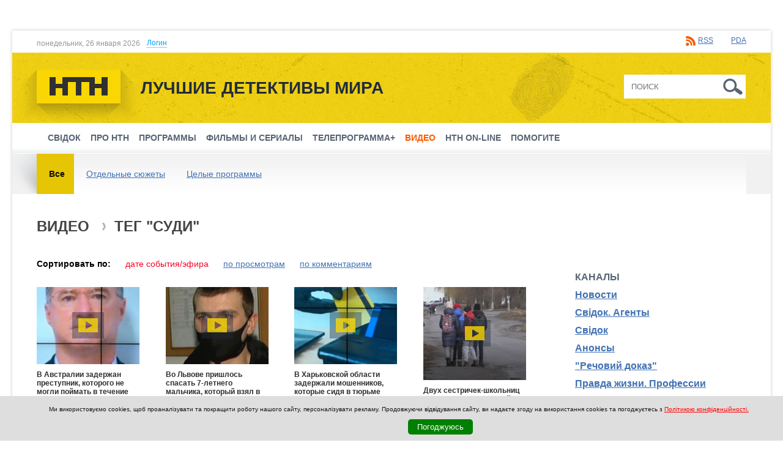

--- FILE ---
content_type: text/html; charset=utf-8
request_url: https://ntn.ua/ru/video/tag/8
body_size: 13788
content:
<!DOCTYPE html
  PUBLIC "-//W3C//DTD XHTML 1.0 Transitional//EN" "http://www.w3.org/TR/xhtml1/DTD/xhtml1-transitional.dtd">
<html xmlns="http://www.w3.org/1999/xhtml"
  xml:lang="ru"
  lang="ru">

<head>

  <meta http-equiv="Content-Type" content="text/html; charset=utf-8" />
  <meta name="title" content="Суди - Видео - Телеканал НТН" />
<meta name="description" content="Суди , Видео , meta_description" />
  <meta http-equiv="content-language"
    content="ru" />
  <title>Суди - Видео - Телеканал НТН</title>
  <meta property="og:site_name" content="Телеканал НТН" />

  <link rel="stylesheet" type="text/css" media="screen" href="/css/ntn.css?v=1.2.15" />
<link rel="stylesheet" type="text/css" media="screen" href="/js/flexslider/flexslider.css" />
<link rel="stylesheet" type="text/css" media="screen" href="/js/fancybox/jquery.fancybox.css" />
<link rel="stylesheet" type="text/css" media="screen" href="/css//superfish.css" />
<link rel="stylesheet" type="text/css" media="screen" href="/js/jquery-ui/jquery-ui-1.10.4.custom.min.css" />
<link rel="stylesheet" type="text/css" media="print" href="/css/print.css" />
  <script type="text/javascript" src="/js/jquery.min.js"></script>
<script type="text/javascript" src="/js/jquery-ui/jquery-ui-1.10.4.custom.min.js"></script>
<script type="text/javascript" src="/js/respond.min.js"></script>
<script type="text/javascript" src="/js/swfobject.js"></script>
<script type="text/javascript" src="/js/jwplayer.js"></script>
<script type="text/javascript" src="/js/main.js"></script>
<script type="text/javascript" src="/js/flexslider/jquery.flexslider-min.js"></script>
<script type="text/javascript" src="/js/fancybox/jquery.fancybox.pack.js"></script>
<script type="text/javascript" src="/js/superfish.js"></script>
<script type="text/javascript" src="/js/jquery.easing-1.3.pack.js"></script>
<script type="text/javascript" src="/js/jquery.mousewheel-3.0.6.pack.js"></script>

  
      
  
  <link rel="image_src" href="https://ntn.ua/images/logo.png" />
  <link rel="shortcut icon" href="/favicon.ico" />

  <meta name="viewport" content="initial-scale=1.0; maximum-scale=1.0; user-scalable=no;" />
  <meta http-equiv="X-UA-Compatible" content="IE=edge,chrome=1">
  <meta name="HandheldFriendly" content="true">

    <link rel="alternate"
    href="/rss/news_all_ru.xml"
    title="Все новости" type="application/rss+xml" />
    <link rel="alternate"
    href="/rss/news_frauds_ru.xml"
    title="Аферы" type="application/rss+xml" />
    <link rel="alternate"
    href="/rss/news_fights_ru.xml"
    title="Драки и насилие" type="application/rss+xml" />
    <link rel="alternate"
    href="/rss/news_dtp_ru.xml"
    title="ДТП" type="application/rss+xml" />
    <link rel="alternate"
    href="/rss/news_health_ru.xml"
    title="Здоровье" type="application/rss+xml" />
    <link rel="alternate"
    href="/rss/news_catastrophes_ru.xml"
    title="Катастрофы" type="application/rss+xml" />
    <link rel="alternate"
    href="/rss/news_contraband_ru.xml"
    title="Контрабанда" type="application/rss+xml" />
    <link rel="alternate"
    href="/rss/news_drugs_ru.xml"
    title="Наркотики" type="application/rss+xml" />
    <link rel="alternate"
    href="/rss/news_accidents_ru.xml"
    title="Несчастные случаи" type="application/rss+xml" />
    <link rel="alternate"
    href="/rss/news_society_ru.xml"
    title="Общество" type="application/rss+xml" />
    <link rel="alternate"
    href="/rss/news_robberies_ru.xml"
    title="Ограбления" type="application/rss+xml" />
    <link rel="alternate"
    href="/rss/news_fires_ru.xml"
    title="Пожары" type="application/rss+xml" />
    <link rel="alternate"
    href="/rss/news_criminal_ru.xml"
    title="Прочее" type="application/rss+xml" />
    <link rel="alternate"
    href="/rss/news_sex_ru.xml"
    title="Секс и чувства" type="application/rss+xml" />
    <link rel="alternate"
    href="/rss/news_corruption_ru.xml"
    title="Служебные преступления" type="application/rss+xml" />
    <link rel="alternate"
    href="/rss/news_courts_ru.xml"
    title="Суды" type="application/rss+xml" />
    <link rel="alternate"
    href="/rss/news_murders_ru.xml"
    title="Убийства" type="application/rss+xml" />
    <link rel="alternate"
    href="/rss/news_hooliganism_ru.xml"
    title="Хулиганство" type="application/rss+xml" />
    <link rel="alternate"
    href="/rss/news_help_ru.xml"
    title="Помогите" type="application/rss+xml" />
    <link rel="alternate"
    href="/rss/news_help_to_find_ru.xml"
    title="Помогите найти" type="application/rss+xml" />
    <link rel="alternate"
    href="/rss/news_explosion_ru.xml"
    title="Взрыв" type="application/rss+xml" />
    <link rel="alternate"
    href="/rss/news_teract_ru.xml"
    title="Теракты" type="application/rss+xml" />
    <link rel="alternate"
    href="/rss/news_svidok_ru.xml"
    title="Свідок" type="application/rss+xml" />
    <link rel="alternate"
    href="/rss/news_attempt_ru.xml"
    title="Покушения" type="application/rss+xml" />
    <link rel="alternate"
    href="/rss/news_animals_ru.xml"
    title="Животные" type="application/rss+xml" />
    <link rel="alternate"
    href="/rss/news_culture_ru.xml"
    title="Культура" type="application/rss+xml" />
    <link rel="alternate"
    href="/rss/news_politics_ru.xml"
    title="Политика" type="application/rss+xml" />
    <link rel="alternate"
    href="/rss/news_weather_ru.xml"
    title="Погода" type="application/rss+xml" />
    <link rel="alternate"
    href="/rss/news_curiosity_ru.xml"
    title="Курьезы" type="application/rss+xml" />
    <link rel="alternate"
    href="/rss/news_world_ru.xml"
    title="Мир" type="application/rss+xml" />
    <link rel="alternate"
    href="/rss/news_human-trafficking_ru.xml"
    title="Торговля людьми" type="application/rss+xml" />
    <link rel="alternate"
    href="/rss/news_hijackings_ru.xml"
    title="Угоны" type="application/rss+xml" />
    <link rel="alternate"
    href="/rss/news_medicine_ru.xml"
    title="Медицина " type="application/rss+xml" />
    <link rel="alternate"
    href="/rss/news_children_ru.xml"
    title="Дети" type="application/rss+xml" />
    <link rel="alternate"
    href="/rss/news_sport_ru.xml"
    title="Спорт" type="application/rss+xml" />
    <link rel="alternate"
    href="/rss/news_professions_ru.xml"
    title="Профессии " type="application/rss+xml" />
    <link rel="alternate"
    href="/rss/news_charity_ru.xml"
    title="Благотворительность " type="application/rss+xml" />
    <link rel="alternate"
    href="/rss/news_strikes_ru.xml"
    title="Забастовки " type="application/rss+xml" />
    <link rel="alternate"
    href="/rss/news_cybercrime_ru.xml"
    title="Киберпреступления" type="application/rss+xml" />
    <link rel="alternate"
    href="/rss/news_movies_ru.xml"
    title="Кино" type="application/rss+xml" />
    <link rel="alternate"
    href="/rss/news_art_ru.xml"
    title="Искусство " type="application/rss+xml" />
    <link rel="alternate"
    href="/rss/news_vaccines_ru.xml"
    title="Вакцины " type="application/rss+xml" />
    <link rel="alternate"
    href="/rss/news_rape_ru.xml"
    title="Изнасилования " type="application/rss+xml" />
    <link rel="alternate"
    href="/rss/news_Maniacs_ru.xml"
    title="Маньяки" type="application/rss+xml" />
    <link rel="alternate"
    href="/rss/news_bribes_ru.xml"
    title="Взятки" type="application/rss+xml" />
    <link rel="alternate"
    href="/rss/news_education_ru.xml"
    title="Образование" type="application/rss+xml" />
    <link rel="alternate"
    href="/rss/news_reforms_ru.xml"
    title="Реформы" type="application/rss+xml" />
    <link rel="alternate"
    href="/rss/news_investigation_ru.xml"
    title="Свидок.Агенты" type="application/rss+xml" />
    <link rel="alternate"
    href="/rss/news_consumer basket_ru.xml"
    title="Потребительская корзина" type="application/rss+xml" />
    <link rel="alternate"
    href="/rss/news_cost of living_ru.xml"
    title="Прожиточный минимум" type="application/rss+xml" />
    <link rel="alternate"
    href="/rss/news_economics_ru.xml"
    title="Экономика" type="application/rss+xml" />
    <link rel="alternate"
    href="/rss/news_rise in prices_ru.xml"
    title="Рост цен" type="application/rss+xml" />
    <link rel="alternate"
    href="/rss/news_pensions_ru.xml"
    title="Пенсии" type="application/rss+xml" />
    <link rel="alternate"
    href="/rss/news_money_ru.xml"
    title="Деньги" type="application/rss+xml" />
    <link rel="alternate"
    href="/rss/news_church_ru.xml"
    title="Церковь" type="application/rss+xml" />
    <link rel="alternate"
    href="/rss/news_religion_ru.xml"
    title="Религия" type="application/rss+xml" />
    <link rel="alternate"
    href="/rss/news_TV series_ru.xml"
    title="Сериал" type="application/rss+xml" />
    <link rel="alternate"
    href="/rss/news_ecology_ru.xml"
    title="Экология" type="application/rss+xml" />
    <link rel="alternate"
    href="/rss/news_quarantine_ru.xml"
    title="карантин" type="application/rss+xml" />
    <link rel="alternate"
    href="/rss/news_coronavirus_ru.xml"
    title="Коронавирус" type="application/rss+xml" />
    <link rel="alternate"
    href="/rss/news_pandemic_ru.xml"
    title="Пандемия" type="application/rss+xml" />
    <link rel="alternate"
    href="/rss/news_epidemic_ru.xml"
    title="Эпидемия" type="application/rss+xml" />
    <link rel="alternate"
    href="/rss/news_vaccination_ru.xml"
    title="Вакцинация" type="application/rss+xml" />
  
  <script type="text/javascript">
    // <![CDATA[
    var g_images = new Array();

    function preloadImages() {
      g_images = new Array();
      for (var x = 0; x < preloadImages.arguments.length; x++) {
        g_images[x] = new Image();
        g_images[x].src = '/images/' + preloadImages.arguments[x];
      }
    }

    function ga_outbound(url, group) {
      if (undefined == group) {
        group = 'other';
      }

      if (typeof(pageTracker) !== 'undefined' && pageTracker._trackPageview) {
        url = url.replace('http://', '');
        url = url.replace('www.', '');
        url = url.replace(/\//gi, '..');
        url = url.replace(/^\.+|\.+$/g, '');

        pageTracker._trackPageview('/outbound/' + group + '/' + url);
      }
    }

    function printPage() {
      if (typeof(pageTracker) !== 'undefined' && pageTracker._trackPageview) {
        var url_href = window.location.href;
        url_href = url_href.replace('http://', '');
        url_href = url_href.replace('www.', '');
        url_href = url_href.replace(/\//gi, '..');

        pageTracker._trackPageview('/outbound/print/' + url_href);
      }

      setTimeout('window.print()', 400); // for Opera
    }
    // ]]>
  </script>

  
  <!-- (C)2000-2014 Gemius SA - gemiusAudience / ntn.ua -->
  <script type="text/javascript">
    <!--//
    -->

var pp_gemius_identifier = '.co1LeeUuWrt8rnzU0rAecRqTH5KLLiCOxWi_X_xlGD.Q7';
// lines below shouldn't be edited
function gemius_pending(i) { window[i] = window[i] || function() {var x = window[i+'_pdata'] = window[i+'_pdata'] || []; x[x.length]=arguments;};};
gemius_pending('gemius_hit'); gemius_pending('gemius_event'); gemius_pending('pp_gemius_hit'); gemius_pending('pp_gemius_event');
(function(d,t) {try {var gt=d.createElement(t),s=d.getElementsByTagName(t)[0],l='http'+((location.protocol=='https:')?'s':''); gt.setAttribute('async','async');
gt.setAttribute('defer','defer'); gt.src=l+'://gaua.hit.gemius.pl/xgemius.js'; s.parentNode.insertBefore(gt,s);} catch (e) {}})(document,'script');

  </script>

  
  
  <script type="text/javascript" src="https://d.adtelligent.com/segments.js?id=87"></script>

  <!-- VMapJS source: https://github.com/dailymotion/vmap-js -->
  <script src="https://unpkg.com/vmap@2.2.2/dist/vmap-js.js" type="text/javascript"></script>
  <!-- Player source: https://player.starlight.digital/preview/player.core.js -->
    <script
    src="https://player.adtelligent.com/static/player.core.js?v=7888"
    type="text/javascript"></script>
    <link rel="stylesheet" type="text/css" media="screen"
    href="https://player.adtelligent.com/static/player.core.css?v=9457" />

  <script>
    !(function() {
      window.googletag = window.googletag || {};
      window.vmpbjs = window.vmpbjs || {};
      window.vpb = window.vpb || {};
      vpb.fastLoad = true;
      googletag.cmd = googletag.cmd || [];
      vmpbjs.cmd = vmpbjs.cmd || [];
      var cmds = [];
      var ready = false;

      function exec(cb) {
        return cb.call(googletag);
      }
      googletag.cmd.push(function() {
        googletag.cmd.unshift = function(cb) {
          if (ready) {
            return exec(cb);
          }
          cmds.unshift(cb);
          if (cb._startgpt) {
            ready = true;
            cmds.forEach(cb => {
              exec(cb);
            });
          }
        };
        googletag.cmd.push = function(cb) {
          if (ready) {
            return exec(cb);
          }
          cmds.push(cb);
        };
      });
      googletag.cmd.push = function(cb) {
        cmds.push(cb)
      };
      googletag.cmd.unshift = function(cb) {
        cmds.unshift(cb);
        if (cb._startgpt) {
          ready = true;
          if (googletag.apiReady) {
            cmds.forEach(function(cb) {
              googletag.cmd.push(cb);
            })
          } else {
            googletag.cmd = cmds;
          }
        }
      };
      var dayMs = 36e5,
        cb = parseInt(Date.now() / dayMs),
        vpbSrc = '//player.adtelligent.com/prebidlink/' + cb + '/wrapper_hb_285194_899.js',
        pbSrc = vpbSrc.replace('wrapper_hb', 'hb'),
        gptSrc = '//securepubads.g.doubleclick.net/tag/js/gpt.js',
        c = document.head || document.body || document.documentElement;

      function loadScript(src, cb) {
        var s = document.createElement('script');
        s.src = src;
        s.defer = true;
        c.appendChild(s);
        s.onload = cb;
        s.onerror = cb;
        return s;
      }
      loadScript(pbSrc);
      loadScript(gptSrc);
      loadScript(vpbSrc);
    })()
  </script>

  <script>
    var googletag = googletag || {};
    googletag.cmd = googletag.cmd || [];
  </script>

  <script>
    var device_width = (window.innerWidth > 0) ? window.innerWidth : screen.width;
    googletag.cmd.push(function() {

      var mapping_catfish =
        googletag.sizeMapping().
      addSize([320, 50], [320, 50]).
      addSize([468, 60], [468, 60]).
      addSize([728, 90], [728, 90]).
      addSize([1230, 180], [1366, 180]).
      build();

      googletag.pubads().setTargeting("SLM", "SLM");

      googletag.pubads().collapseEmptyDivs();
      googletag.pubads().enableAsyncRendering();
      googletag.enableServices();
      googletag.pubads().addEventListener('slotRenderEnded', function(e) {
        var slotElementId = e.slot.getSlotElementId();

      });


    });
  </script>

  <!-- Google Tag Manager -->
  <script>
    (function(w, d, s, l, i) {
      w[l] = w[l] || [];
      w[l].push({
        'gtm.start': new Date().getTime(),
        event: 'gtm.js'
      });
      var f = d.getElementsByTagName(s)[0],
        j = d.createElement(s),
        dl = l != 'dataLayer' ? '&l=' + l : '';
      j.async = true;
      j.src =
        'https://www.googletagmanager.com/gtm.js?id=' + i + dl;
      f.parentNode.insertBefore(j, f);
    })(window, document, 'script', 'dataLayer', 'GTM-WTN3THZ');
  </script>
  <!-- End Google Tag Manager -->

  <!-- Facebook Pixel Code -->
  <script>
    ! function(f, b, e, v, n, t, s) {
      if (f.fbq) return;
      n = f.fbq = function() {
        n.callMethod ? n.callMethod.apply(n, arguments) : n.queue.push(arguments)
      };
      if (!f._fbq) f._fbq = n;
      n.push = n;
      n.loaded = !0;
      n.version = '2.0';
      n.queue = [];
      t = b.createElement(e);
      t.async = !0;
      t.src = v;
      s = b.getElementsByTagName(e)[0];
      s.parentNode.insertBefore(t, s)
    }(window, document, 'script', 'https://connect.facebook.net/en_US/fbevents.js');
    fbq('init', '293798261393374');
    fbq('track', 'PageView');
  </script><noscript><img height="1" width="1"
      src="https://www.facebook.com/tr?id=293798261393374&ev=PageView&noscript=1" /></noscript>
  <!-- End Facebook Pixel Code -->


  <!-- Global site tag (gtag.js) - Google Analytics -->
  <script async src="https://www.googletagmanager.com/gtag/js?id=UA-157387674-2"></script>
  <script>
    window.dataLayer = window.dataLayer || [];

    function gtag() {
      dataLayer.push(arguments);
    }
    gtag('js', new Date());

    gtag('config', 'UA-157387674-2');
  </script>

</head>

<body
  class="branding  video_list_by_tag video_list_by_tag ru"
  >

  <style>
    #div-gpt-ad-1529058061206-4 {
      position: fixed;
      left: 0;
      right: 0;
      bottom: 0;
      margin: 0 auto;
      z-index: 2147483010;
      max-width: 100%;
      display: flex;
      justify-content: center;
    }

    #div-gpt-ad-1529058061206-4>* {
      flex: 0 0 auto;
    }

    #catfish-close-container {
      position: absolute;
      height: 32px;
      width: 32px;
      top: -30px;
      right: 0;
    }

    #catfish-close {
      position: absolute;
      top: 0;
      right: 0;
      background-image: url("https://s0.2mdn.net/ads/richmedia/studio/21515482/23079102_1358876393903_closebutton.png");
      background-size: 100% 100%;
      width: 32px;
      height: 32px;
      display: block;
    }

    @media (min-width: 320px) and (min-height: 50px) {
      #div-gpt-ad-1529058061206-4 {
        width: 320px;
        height: 50px;
      }
    }

    @media (min-width: 468px) and (min-height: 60px) {
      #div-gpt-ad-1529058061206-4 {
        width: 468px;
        height: 60px;
      }
    }

    @media (min-width: 728px) and (min-height: 90px) {
      #div-gpt-ad-1529058061206-4 {
        width: 728px;
        height: 90px;
      }
    }

    @media (min-width: 1230px) and (min-height: 180px) {
      #div-gpt-ad-1529058061206-4 {
        width: 1366px;
        height: 180px;
      }
    }
  </style>


  <div id="div-gpt-ad-1529058061206-4" style="display: none;">
    <div id="catfish-close-container"><a href="#" id="catfish-close"
        onclick="document.getElementById('div-gpt-ad-1529058061206-4').style.display='none'; return false;"></a></div>
    <script>
      googletag.cmd.push(function() {
        googletag.display('div-gpt-ad-1529058061206-4');
      });
    </script>
  </div>
  <script>
    jQuery(document).ready(function($) {
      var catfishToControl = $('#div-gpt-ad-1529058061206-4');
      var catfishCloseButtonHtml =
        '<div id="catfish-close-container"><a href="#" id="catfish-close" onclick="document.getElementById(\'div-gpt-ad-1529058061206-4\').style.display=\'none\'; return false;"></a></div>';

      function controlCloseButton() {
        var catfishDisplay = catfishToControl.css('display');
        catfishToControl.attr('style', '');
        if (catfishDisplay === 'none') {
          catfishToControl.css('display', 'none');
        }
        if (catfishToControl.children('#catfish-close-container').length === 0) {
          catfishToControl.prepend(catfishCloseButtonHtml);
        }
        setTimeout(controlCloseButton, 200);
      }
      controlCloseButton();
    });
  </script>

  <!-- Begin BlueKai Tag -->
  <script type="text/javascript">
    // window.bk_async = function() {
    //   BKTAG.doTag(79386, 1);
    // };
    // (function() {
    //   var scripts = document.getElementsByTagName('script')[0];
    //   var s = document.createElement('script');
    //   s.async = true;
    //   s.src = "https://tags.bkrtx.com/js/bk-coretag.js";
    //   scripts.parentNode.insertBefore(s, scripts);
    // }());
  </script>
  <!-- End BlueKai Tag -->

  <!-- Google Tag Manager (noscript) -->
  <noscript><iframe src="https://www.googletagmanager.com/ns.html?id=GTM-WTN3THZ" height="0" width="0"
      style="display:none;visibility:hidden"></iframe></noscript>
  <!-- End Google Tag Manager (noscript) -->

      
  
  <div id="body">
    <!-- <img src="https://match.prod.bidr.io/cookie-sync/atg" height=1 width=1 style="display: block; position: absolute; z-index:-1;" /> -->

    <!-- /58302844/SLDS_NTN_Background -->
<div id='div-gpt-ad-1516984831775-0' style='height:1300px; width:2003px;position:fixed;left:50%;margin-left: -1001px; top:0; z-index: 0;'>
<script>
googletag.cmd.push(function() { googletag.display('div-gpt-ad-1516984831775-0'); });
</script>
</div>


  
        
    <div class="b-banner-728">
    <!-- /58302844/SLDS_NTN_TOP -->
    <div id='div-gpt-ad-1516984831775-5'>
    <script>
    googletag.cmd.push(function() { googletag.display('div-gpt-ad-1516984831775-5'); });
    </script>
    </div>

      </div>
      
        <div class="b-auth" id="auth">
      <form method="post"
        action="/ru/users/login"
        style="display: inline">
        <input type="text" name="form_login" class="auth_input"
          value="Логин"
          onfocus="if(this.value=='Логин') this.value=''"
          onblur="if(this.value=='') this.value='Логин'" />
        <input type="password" name="form_password" class="auth_input"
          value="Пароль"
          onfocus="if(this.value=='Пароль') this.value=''"
          onblur="if(this.value=='') this.value='Пароль'" />
        <input type="hidden" name="form_remember" value="1" />
        <input type="hidden" name="act" value="login" />
        <input type="submit" class="auth_btn"
          value="Войти" />
      </form>
      <span><a href="/ru/users/reminder">Напомнить пароль</a>        | <a href="/ru/users/registration">Регистрация</a></span>
    </div>
    
    <div class="b-page-shadow">
      <div class="b-top-line">
        <div class="h-top-line">
          <div class="b-page-date">понедельник, 26 января 2026          </div>

                    <div class="b-login-link">
            <a href="javascript:;" onclick="$('#auth').slideToggle(); $(this).toggleClass('active')"><span>Логин</span></a>
          </div>
          
          <div class="b-top-links">
            <!-- <span class="b-app-links">
          Загружай «Свідок» <a
              href="https://itunes.apple.com/ua/app/svidok/id1191575817" target="_blank" class="itunes"></a> <a
              href="https://play.google.com/store/apps/details?id=io.appio.svidok" target="_blank" class="google"></a>
            </span> -->

            <!-- <span class="b-rates-anons">
          
              </span>

            <span class="b-weather-anons">
                          </span> -->

            <span class="b-services-links">
              <a class="rss" href="/ru/services/rss">RSS</a>              &nbsp;
              <a href="http://pda.ntn.ua"
                class="pda">PDA</a>
            </span>

            <!-- <span class="b-lang"> -->
                          <!-- </span> -->

          </div>
        </div>
      </div>

      <div class="b-logo-line">
        <div class="b-wrap">
          <div class="b-logo"><a href="/"><img src="/images/new_logo.png" class="png_bg" alt="Телеканал НТН" /></a>
          </div>

          <div class="b-site-slogan">Лучшие детективы мира          </div>

          <div class="b-top-search">
            <form method="post"
              action="/ru/search"
              style="display: inline"><input type="text" name="q"
                placeholder="Поиск"
                class="search_input" /> <input type="submit"
                value="Найти"
                class="src_btn" /></form>
          </div>
        </div>
      </div>

      <!--
      <div style="background: #212c3b; position: relative;"><img
          src="/images/nosignal_ru.gif"
          style="max-width: 100%;" alt="" /></div>
     
      <div style="background: #212c3b; position: relative;"><a
          href="https://ntn.ua/ru/about/press/2020/01/16/40789"
          target="_blank"><img
            src="/images/announce_ru.gif"
            style="max-width: 100%;" alt="" /></a> </div>
      -->



      <a href="javascript:;" class="showmenu"></a>

<div class="b-menu" id="menu">
  <a href="javascript:;" class="closemenu"></a>
  <div class="h-menu">
    <ul class="sf-menu">

      
        <li class="top hassubmenu">
          <a href="/ru/products/programs/svidok/news">Свідок</a>
                                  <ul class="submenu b-sub-menu" style="display:none;">
                              <li class="sub"><a href="/ru/products/programs/svidok/news">Новости</a></li>
                              <li class="sub"><a href="/ru/products/programs/svidok/about">О проекте</a></li>
                              <li class="sub"><a href="/ru/products/programs/svidok/hosts">Ведущие</a></li>
                          </ul>
                      
        </li>

      
        <li class="top hassubmenu">
          <a href="javascript:;">Про НТН</a>
                                  <ul class="submenu b-sub-menu" style="display:none;">
                              <li class="sub"><a href="/ru/about">Про канал</a></li>
                              <li class="sub"><a href="/ru/about/faces">Лица канала</a></li>
                              <li class="sub"><a href="/ru/news">Новости канала</a></li>
                              <li class="sub"><a href="/ru/about/contacts">Контакты</a></li>
                          </ul>
                      
        </li>

      
        <li class="top">
          <a href="/ru/products/programs">Программы</a>
          
        </li>

      
        <li class="top">
          <a href="/ru/products/films">Фильмы и сериалы</a>
          
        </li>

      
        <li class="top">
          <a href="/ru/tv">Телепрограмма+</a>
          
        </li>

      
        <li class="top active">
          <a href="/ru/video">Видео</a>
          
        </li>

      
        <li class="top">
          <a href="/ru/live">НТН on-line</a>
          
        </li>

      
        <li class="top">
          <a href="/ru/help">Помогите</a>
          
        </li>

      
    </ul>
  </div>
</div>
      
      <div class="b-page-back">
                <div class="b-page-menu">
          <div class="h-page-menu">
            <div class="b-page-menu-bg">
              
  <ul>
                <li><a href="/ru/video/tag/8" class="active">Все</a></li>
                      <li><a href="/ru/video/tag/8?type=episode">Отдельные сюжеты</a></li>
                      <li><a href="/ru/video/tag/8?type=program">Целые программы</a></li>
            </ul>              <div class="b-page-menu-right"></div>
            </div>
          </div>
        </div>
        
        <div class="b-wrap">
          <div class="b-page clear">
        <div class="b-content clear">
          <div class="b-content-block clear">
            <div class="b-left-side">
              <div class="b-content-holder">
                
      
      <div class="b-block b-video">
        <div class="b-page-header">
          <h2>Видео                         <span>Тег "Суди"</span>          </h2>
        </div>

        <div class="b-content-left">
          <div class="h-block">
            <div class="b-video-sort">
              <strong>Сортировать по:</strong>
                                                                                                <a class="active" href="/ru/video/tag/8">дате события/эфира</a>                                                                                                <a href="/ru/video/tag/8?sort=views">по просмотрам</a>                                                                                                <a href="/ru/video/tag/8?sort=comments">по комментариям</a>                          </div>

            <div class="b-video-list">
              <ul>
                                  <li>
                    <div class="b-video-item">
                      <div class="b-video-img">
                        <a href="/ru/video/news/2022/02/21/54565"><img src="https://ntn.ua/uploads/news/2022/02/21/81a7ee346ee64a7a431ffe90fe3be98f7c3c69c5.jpg" alt="В Австралии задержан преступник, которого не могли поймать в течение двенадцати лет" /></a>                        <a href="/ru/video/news/2022/02/21/54565"><img src="/images/video_big.png" class="b-video-ico png_bg" alt="" /></a>                      </div>
                      <div class="b-video-title"><a href="/ru/video/news/2022/02/21/54565">В Австралии задержан преступник, которого не могли поймать в течение двенадцати лет</a></div>
                      <div class="b-video-date">21.02.2022, 21:51</div>
                      <div class="b-video-channel"><a href="/ru/video/news">Новости</a></div>
                    </div>
                  </li>
                                                    <li>
                    <div class="b-video-item">
                      <div class="b-video-img">
                        <a href="/ru/video/news/2022/02/21/54562"><img src="https://ntn.ua/uploads/news/2022/02/21/0a2e1801f47e74b778bf5b04371d048c47a2dd2d.jpg" alt="Во Львове пришлось спасать 7-летнего мальчика, который взял в руки подарок от отчима и был за это избит им же" /></a>                        <a href="/ru/video/news/2022/02/21/54562"><img src="/images/video_big.png" class="b-video-ico png_bg" alt="" /></a>                      </div>
                      <div class="b-video-title"><a href="/ru/video/news/2022/02/21/54562">Во Львове пришлось спасать 7-летнего мальчика, который взял в руки подарок от отчима и был за это избит им же</a></div>
                      <div class="b-video-date">21.02.2022, 21:43</div>
                      <div class="b-video-channel"><a href="/ru/video/news">Новости</a></div>
                    </div>
                  </li>
                                                    <li>
                    <div class="b-video-item">
                      <div class="b-video-img">
                        <a href="/ru/video/news/2022/02/18/54539"><img src="https://ntn.ua/uploads/news/2022/02/18/c2f2c0532e9591b52d67ef3db26ce8d128b38adf.jpg" alt="В Харьковской области задержали мошенников, которые сидя в тюрьме снимали с банковских карт украинцев средства" /></a>                        <a href="/ru/video/news/2022/02/18/54539"><img src="/images/video_big.png" class="b-video-ico png_bg" alt="" /></a>                      </div>
                      <div class="b-video-title"><a href="/ru/video/news/2022/02/18/54539">В Харьковской области задержали мошенников, которые сидя в тюрьме снимали с банковских карт украинцев средства</a></div>
                      <div class="b-video-date">18.02.2022, 21:55</div>
                      <div class="b-video-channel"><a href="/ru/video/news">Новости</a></div>
                    </div>
                  </li>
                                                    <li>
                    <div class="b-video-item">
                      <div class="b-video-img">
                        <a href="/ru/video/news/2022/02/18/54532"><img src="https://ntn.ua/uploads/news/2022/02/18/d4bed48e91b9f51bb08056a86d98e7fbbbca5634.png" alt="Двух сестричек-школьниц сбил пикап в Винницкой области." /></a>                        <a href="/ru/video/news/2022/02/18/54532"><img src="/images/video_big.png" class="b-video-ico png_bg" alt="" /></a>                      </div>
                      <div class="b-video-title"><a href="/ru/video/news/2022/02/18/54532">Двух сестричек-школьниц сбил пикап в Винницкой области.</a></div>
                      <div class="b-video-date">18.02.2022, 12:59</div>
                      <div class="b-video-channel"><a href="/ru/video/news">Новости</a></div>
                    </div>
                  </li>
                  </ul><ul>                                  <li>
                    <div class="b-video-item">
                      <div class="b-video-img">
                        <a href="/ru/video/news/2022/02/17/54525"><img src="https://ntn.ua/uploads/news/2022/02/17/26950d3a83fffe84cbd033cdce363002f93d89b6.jpg" alt="В международный розыск объявили бывшего полицейского из Ровенщины, который забрал со спецплощадки автомобиль" /></a>                        <a href="/ru/video/news/2022/02/17/54525"><img src="/images/video_big.png" class="b-video-ico png_bg" alt="" /></a>                      </div>
                      <div class="b-video-title"><a href="/ru/video/news/2022/02/17/54525">В международный розыск объявили бывшего полицейского из Ровенщины, который забрал со спецплощадки автомобиль</a></div>
                      <div class="b-video-date">17.02.2022, 20:54</div>
                      <div class="b-video-channel"><a href="/ru/video/news">Новости</a></div>
                    </div>
                  </li>
                                                    <li>
                    <div class="b-video-item">
                      <div class="b-video-img">
                        <a href="/ru/video/news/2022/02/17/54522"><img src="https://ntn.ua/uploads/news/2022/02/17/2885f3e9996188c5ad689211f8d3ef82fca18f27.png" alt="Пьяный мажор насмерть сбил 18-летнюю девушку в Харьковской области" /></a>                        <a href="/ru/video/news/2022/02/17/54522"><img src="/images/video_big.png" class="b-video-ico png_bg" alt="" /></a>                      </div>
                      <div class="b-video-title"><a href="/ru/video/news/2022/02/17/54522">Пьяный мажор насмерть сбил 18-летнюю девушку в Харьковской области</a></div>
                      <div class="b-video-date">17.02.2022, 16:57</div>
                      <div class="b-video-channel"><a href="/ru/video/news">Новости</a></div>
                    </div>
                  </li>
                                                    <li>
                    <div class="b-video-item">
                      <div class="b-video-img">
                        <a href="/ru/video/news/2022/02/16/54512"><img src="https://ntn.ua/uploads/news/2022/02/16/ffa9094cf8bdff29b9160a74720393b639c49258.png" alt="Принц Эндрю выплатит компенсацию американке, обвинившей его в изнасиловании" /></a>                        <a href="/ru/video/news/2022/02/16/54512"><img src="/images/video_big.png" class="b-video-ico png_bg" alt="" /></a>                      </div>
                      <div class="b-video-title"><a href="/ru/video/news/2022/02/16/54512">Принц Эндрю выплатит компенсацию американке, обвинившей его в изнасиловании</a></div>
                      <div class="b-video-date">16.02.2022, 15:25</div>
                      <div class="b-video-channel"><a href="/ru/video/news">Новости</a></div>
                    </div>
                  </li>
                                                    <li>
                    <div class="b-video-item">
                      <div class="b-video-img">
                        <a href="/ru/video/news/2022/02/14/54495"><img src="https://ntn.ua/uploads/news/2022/02/14/7e450dbdf72dcfb281b4cab2ad95ec0c8e2cb0c4.jpg" alt="На Буковине мужчина избивал, запугивал и развращал 10-летнюю девочку" /></a>                        <a href="/ru/video/news/2022/02/14/54495"><img src="/images/video_big.png" class="b-video-ico png_bg" alt="" /></a>                      </div>
                      <div class="b-video-title"><a href="/ru/video/news/2022/02/14/54495">На Буковине мужчина избивал, запугивал и развращал 10-летнюю девочку</a></div>
                      <div class="b-video-date">14.02.2022, 21:50</div>
                      <div class="b-video-channel"><a href="/ru/video/news">Новости</a></div>
                    </div>
                  </li>
                  </ul><ul>                                  <li>
                    <div class="b-video-item">
                      <div class="b-video-img">
                        <a href="/ru/video/news/2022/02/12/54478"><img src="https://ntn.ua/uploads/news/2022/02/12/36c40d706a8187defe96525e4aab5efc5e2de236.jpg" alt="Отец с сыном устроили стрельбу во время угона авто в Киевской области" /></a>                        <a href="/ru/video/news/2022/02/12/54478"><img src="/images/video_big.png" class="b-video-ico png_bg" alt="" /></a>                      </div>
                      <div class="b-video-title"><a href="/ru/video/news/2022/02/12/54478">Отец с сыном устроили стрельбу во время угона авто в Киевской области</a></div>
                      <div class="b-video-date">12.02.2022, 20:56</div>
                      <div class="b-video-channel"><a href="/ru/video/news">Новости</a></div>
                    </div>
                  </li>
                                                    <li>
                    <div class="b-video-item">
                      <div class="b-video-img">
                        <a href="/ru/video/news/2022/02/12/54476"><img src="https://ntn.ua/uploads/news/2022/02/12/e47e284240e331f1a93a01cf7c198b19c9033e4c.jpg" alt="В Тернопольской области задержали мужчину, который зарезал отца и ударил ножницами брата" /></a>                        <a href="/ru/video/news/2022/02/12/54476"><img src="/images/video_big.png" class="b-video-ico png_bg" alt="" /></a>                      </div>
                      <div class="b-video-title"><a href="/ru/video/news/2022/02/12/54476">В Тернопольской области задержали мужчину, который зарезал отца и ударил ножницами брата</a></div>
                      <div class="b-video-date">12.02.2022, 20:51</div>
                      <div class="b-video-channel"><a href="/ru/video/news">Новости</a></div>
                    </div>
                  </li>
                                                    <li>
                    <div class="b-video-item">
                      <div class="b-video-img">
                        <a href="/ru/video/news/2022/02/12/54475"><img src="https://ntn.ua/uploads/news/2022/02/12/592c81b48fe6d65049564535227480392c972642.jpg" alt="Подозреваемый в убийстве пятерых людей нацгвардеец Артемий Рябчук понимает характер своих действий и не планирует совершать самоубийство" /></a>                        <a href="/ru/video/news/2022/02/12/54475"><img src="/images/video_big.png" class="b-video-ico png_bg" alt="" /></a>                      </div>
                      <div class="b-video-title"><a href="/ru/video/news/2022/02/12/54475">Подозреваемый в убийстве пятерых людей нацгвардеец Артемий Рябчук понимает характер своих действий и не планирует совершать самоубийство</a></div>
                      <div class="b-video-date">12.02.2022, 20:49</div>
                      <div class="b-video-channel"><a href="/ru/video/news">Новости</a></div>
                    </div>
                  </li>
                                                    <li>
                    <div class="b-video-item">
                      <div class="b-video-img">
                        <a href="/ru/video/news/2022/02/10/54444"><img src="https://ntn.ua/uploads/news/2022/02/10/e4d673e5d32100b52eb56945b9d0fac384c1ce36.jpg" alt="Россия просит Израиль выдать подозреваемого в убийстве Игоря Талькова" /></a>                        <a href="/ru/video/news/2022/02/10/54444"><img src="/images/video_big.png" class="b-video-ico png_bg" alt="" /></a>                      </div>
                      <div class="b-video-title"><a href="/ru/video/news/2022/02/10/54444">Россия просит Израиль выдать подозреваемого в убийстве Игоря Талькова</a></div>
                      <div class="b-video-date">10.02.2022, 22:58</div>
                      <div class="b-video-channel"><a href="/ru/video/news">Новости</a></div>
                    </div>
                  </li>
                  </ul><ul>                                  <li>
                    <div class="b-video-item">
                      <div class="b-video-img">
                        <a href="/ru/video/news/2022/02/10/54442"><img src="https://ntn.ua/uploads/news/2022/02/10/cd19649ffc184de9f5a77ce6ee54be2a78108ae0.jpg" alt="В Одессе объявили приговор юному убийце, лишившего жизни четырнадцатилетнюю девочку за отказ в сексе" /></a>                        <a href="/ru/video/news/2022/02/10/54442"><img src="/images/video_big.png" class="b-video-ico png_bg" alt="" /></a>                      </div>
                      <div class="b-video-title"><a href="/ru/video/news/2022/02/10/54442">В Одессе объявили приговор юному убийце, лишившего жизни четырнадцатилетнюю девочку за отказ в сексе</a></div>
                      <div class="b-video-date">10.02.2022, 22:53</div>
                      <div class="b-video-channel"><a href="/ru/video/news">Новости</a></div>
                    </div>
                  </li>
                                                    <li>
                    <div class="b-video-item">
                      <div class="b-video-img">
                        <a href="/ru/video/news/2022/02/07/54392"><img src="https://ntn.ua/uploads/news/2022/02/07/70f2604ff3029b553474c71fde1c17141e841bc8.jpg" alt="В Сумах правоохранители задержали воров, которым удавалось скрываться в течение двух лет" /></a>                        <a href="/ru/video/news/2022/02/07/54392"><img src="/images/video_big.png" class="b-video-ico png_bg" alt="" /></a>                      </div>
                      <div class="b-video-title"><a href="/ru/video/news/2022/02/07/54392">В Сумах правоохранители задержали воров, которым удавалось скрываться в течение двух лет</a></div>
                      <div class="b-video-date">07.02.2022, 21:07</div>
                      <div class="b-video-channel"><a href="/ru/video/news">Новости</a></div>
                    </div>
                  </li>
                                                    <li>
                    <div class="b-video-item">
                      <div class="b-video-img">
                        <a href="/ru/video/news/2022/02/03/54355"><img src="https://ntn.ua/uploads/news/2022/02/03/0f471dcd7b799c85fddf0da2668c00b6b805e388.jpg" alt="В Запорожье женщина лишила мечты своего бывшего мужа" /></a>                        <a href="/ru/video/news/2022/02/03/54355"><img src="/images/video_big.png" class="b-video-ico png_bg" alt="" /></a>                      </div>
                      <div class="b-video-title"><a href="/ru/video/news/2022/02/03/54355">В Запорожье женщина лишила мечты своего бывшего мужа</a></div>
                      <div class="b-video-date">03.02.2022, 20:43</div>
                      <div class="b-video-channel"><a href="/ru/video/news">Новости</a></div>
                    </div>
                  </li>
                                                    <li>
                    <div class="b-video-item">
                      <div class="b-video-img">
                        <a href="/ru/video/news/2022/01/26/54238"><img src="https://ntn.ua/uploads/news/2022/01/26/f163ab2c83b51bb180d25a28cbd00b882f1c4876.png" alt="Выгребная яма стала могилой для мужчины в Запорожской области" /></a>                        <a href="/ru/video/news/2022/01/26/54238"><img src="/images/video_big.png" class="b-video-ico png_bg" alt="" /></a>                      </div>
                      <div class="b-video-title"><a href="/ru/video/news/2022/01/26/54238">Выгребная яма стала могилой для мужчины в Запорожской области</a></div>
                      <div class="b-video-date">26.01.2022, 14:19</div>
                      <div class="b-video-channel"><a href="/ru/video/news">Новости</a></div>
                    </div>
                  </li>
                  </ul><ul>                                  <li>
                    <div class="b-video-item">
                      <div class="b-video-img">
                        <a href="/ru/video/news/2022/01/25/54225"><img src="https://ntn.ua/uploads/news/2022/01/25/de7ee5e47efe3e53caf7b25b02decb05b6e6e758.png" alt="В Ровно отец обвиняет медиков и патрульных в смерти сына" /></a>                        <a href="/ru/video/news/2022/01/25/54225"><img src="/images/video_big.png" class="b-video-ico png_bg" alt="" /></a>                      </div>
                      <div class="b-video-title"><a href="/ru/video/news/2022/01/25/54225">В Ровно отец обвиняет медиков и патрульных в смерти сына</a></div>
                      <div class="b-video-date">25.01.2022, 17:26</div>
                      <div class="b-video-channel"><a href="/ru/video/news">Новости</a></div>
                    </div>
                  </li>
                                                    <li>
                    <div class="b-video-item">
                      <div class="b-video-img">
                        <a href="/ru/video/news/2021/10/01/52857"><img src="https://ntn.ua/uploads/news/2021/10/01/2910f12081bce60b6f6c4c0c92f913f64b5e39bc.png" alt="Более полумиллиона гривен только за месяц зарабатывали наркодельцы в Винницкой области" /></a>                        <a href="/ru/video/news/2021/10/01/52857"><img src="/images/video_big.png" class="b-video-ico png_bg" alt="" /></a>                      </div>
                      <div class="b-video-title"><a href="/ru/video/news/2021/10/01/52857">Более полумиллиона гривен только за месяц зарабатывали наркодельцы в Винницкой области</a></div>
                      <div class="b-video-date">01.10.2021, 18:10</div>
                      <div class="b-video-channel"><a href="/ru/video/news">Новости</a></div>
                    </div>
                  </li>
                                                    <li>
                    <div class="b-video-item">
                      <div class="b-video-img">
                        <a href="/ru/video/news/2021/07/23/51888"><img src="https://ntn.ua/uploads/news/2021/07/23/2111f8b8170055c529b47814e1ceb3240b980d15.png" alt="В Харькове инвалида детства выбросили на улицу" /></a>                        <a href="/ru/video/news/2021/07/23/51888"><img src="/images/video_big.png" class="b-video-ico png_bg" alt="" /></a>                      </div>
                      <div class="b-video-title"><a href="/ru/video/news/2021/07/23/51888">В Харькове инвалида детства выбросили на улицу</a></div>
                      <div class="b-video-date">23.07.2021, 13:28</div>
                      <div class="b-video-channel"><a href="/ru/video/news">Новости</a></div>
                    </div>
                  </li>
                                                    <li>
                    <div class="b-video-item">
                      <div class="b-video-img">
                        <a href="/ru/video/news/2021/07/15/51760"><img src="https://ntn.ua/uploads/news/2021/07/15/87ed6c1e767484fc1b5abe2c528c0b0e1637760e.png" alt="Свадьба со стрельбой и дрифтом на трассе - nак под Одессой праздновали свадьбу" /></a>                        <a href="/ru/video/news/2021/07/15/51760"><img src="/images/video_big.png" class="b-video-ico png_bg" alt="" /></a>                      </div>
                      <div class="b-video-title"><a href="/ru/video/news/2021/07/15/51760">Свадьба со стрельбой и дрифтом на трассе - nак под Одессой праздновали свадьбу</a></div>
                      <div class="b-video-date">15.07.2021, 14:03</div>
                      <div class="b-video-channel"><a href="/ru/video/news">Новости</a></div>
                    </div>
                  </li>
                  </ul><ul>                                  <li>
                    <div class="b-video-item">
                      <div class="b-video-img">
                        <a href="/ru/video/news/2021/07/14/51741"><img src="https://ntn.ua/uploads/news/2021/07/14/0846d5ada1c47a45035d385e0839d315fdb826eb.png" alt="Трое украинских мошенников обокрали тысячи людей в Европе" /></a>                        <a href="/ru/video/news/2021/07/14/51741"><img src="/images/video_big.png" class="b-video-ico png_bg" alt="" /></a>                      </div>
                      <div class="b-video-title"><a href="/ru/video/news/2021/07/14/51741">Трое украинских мошенников обокрали тысячи людей в Европе</a></div>
                      <div class="b-video-date">14.07.2021, 17:58</div>
                      <div class="b-video-channel"><a href="/ru/video/news">Новости</a></div>
                    </div>
                  </li>
                                                    <li>
                    <div class="b-video-item">
                      <div class="b-video-img">
                        <a href="/ru/video/news/2021/07/14/51744"><img src="https://ntn.ua/uploads/news/2021/07/14/e85e4cf61d562231fd962ad4febfd4bc30664c2b.png" alt="В Днепре бывший тюряжник забил до смерти знакомую, а тело сбросил в колодец" /></a>                        <a href="/ru/video/news/2021/07/14/51744"><img src="/images/video_big.png" class="b-video-ico png_bg" alt="" /></a>                      </div>
                      <div class="b-video-title"><a href="/ru/video/news/2021/07/14/51744">В Днепре бывший тюряжник забил до смерти знакомую, а тело сбросил в колодец</a></div>
                      <div class="b-video-date">14.07.2021, 17:16</div>
                      <div class="b-video-channel"><a href="/ru/video/news">Новости</a></div>
                    </div>
                  </li>
                                                    <li>
                    <div class="b-video-item">
                      <div class="b-video-img">
                        <a href="/ru/video/news/2021/07/14/51735"><img src="https://ntn.ua/uploads/news/2021/07/14/501a5110f9bb946a6795ddf6d409026eceef4251.png" alt="На Сумщине полиция раскрыла жестокое убийство пенсионера" /></a>                        <a href="/ru/video/news/2021/07/14/51735"><img src="/images/video_big.png" class="b-video-ico png_bg" alt="" /></a>                      </div>
                      <div class="b-video-title"><a href="/ru/video/news/2021/07/14/51735">На Сумщине полиция раскрыла жестокое убийство пенсионера</a></div>
                      <div class="b-video-date">14.07.2021, 15:15</div>
                      <div class="b-video-channel"><a href="/ru/video/news">Новости</a></div>
                    </div>
                  </li>
                                                    <li>
                    <div class="b-video-item">
                      <div class="b-video-img">
                        <a href="/ru/video/news/2021/07/09/51663"><img src="https://ntn.ua/uploads/news/2021/07/09/a9d671f60184c8af307eda7553a9d351946acabe.png" alt="В Запорожье суд наказал водитель электросамоката" /></a>                        <a href="/ru/video/news/2021/07/09/51663"><img src="/images/video_big.png" class="b-video-ico png_bg" alt="" /></a>                      </div>
                      <div class="b-video-title"><a href="/ru/video/news/2021/07/09/51663">В Запорожье суд наказал водитель электросамоката</a></div>
                      <div class="b-video-date">09.07.2021, 17:34</div>
                      <div class="b-video-channel"><a href="/ru/video/news">Новости</a></div>
                    </div>
                  </li>
                  </ul><ul>                              </ul>
            </div>
          </div>
        </div>

                  <div class="b-page-selector"><div class="b-page-selector-holder">
<ul>
<li class="active"><a href="javascript:;">1</a></li>

<li><a href="/ru/video/tag/8?page=2">2</a></li>

<li><a href="/ru/video/tag/8?page=3">3</a></li>

<li><a href="/ru/video/tag/8?page=4">4</a></li>

<li><a href="/ru/video/tag/8?page=5">5</a></li>

<li class="page_nav next_page"><a href="/ru/video/tag/8?page=2">следующая</a></li>
</ul>
</div></div>
              </div>
              </div>
            </div>

            <div class="b-banner-content" id="adv-block-1" style="display: none;"></div>

<div class="b-banner-content" id="adv-block-2">
    <!-- /58302844/SLDS_NTN_ContentBanner -->
	<div id='div-gpt-ad-1516984831775-1'>
        <script>
            googletag.cmd.push(function () {
                googletag.display('div-gpt-ad-1516984831775-1');
            });
        </script>
    </div>
</div>

<script>
    window.onload = function () {
        var block1 = document.getElementById("adv-block-1");
        var block2 = document.getElementById("adv-block-2");

        if (document.getElementById('div-gpt-ad-1516984831775-1').offsetHeight === 0) {
            block2.style.display = "none";

            block1.style.display = "block";

            var outstreamScript = document.createElement('script');
            outstreamScript.setAttribute('data-outstream-id', '10319');
            outstreamScript.setAttribute('data-outstream-format', 'outstream');
            outstreamScript.setAttribute('data-outstream-site_id', 'NTN_outstream');
            outstreamScript.src = '//player.adtelligent.com/outstream-unit/2.11/outstream-unit.min.js';

            block1.appendChild(outstreamScript);
        }
    };
</script>

          </div>
        </div>

        <div class="b-right-side">
          
            
          
            
                        <div class="b-banner-300">
              <div class="h-banner-300">
                <!--
                <a href="https://t.me/svidok_telegram" target="_blank" class="promo_svidok_300">
                  <img src="/images/svidok_promo.png" alt="">
                </a>
                -->

                <!-- /58302844/SLDS_NTN_Premium1 -->
                <div id='div-gpt-ad-1516984831775-3'>
                <script>
                googletag.cmd.push(function() { googletag.display('div-gpt-ad-1516984831775-3'); });
                </script>
                </div>

                              </div>
            </div>
             
          
            
      <div class="b-block b-channels-block">
        <div class="b-inline-header">
          <h3>Каналы</h3>
        </div>

        <div class="h-block">
          <div class="b-video-channels">
            <a href="/ru/video/news">Новости</a><a href="/ru/video/svidok_agents">Свідок. Агенты</a><a href="/ru/video/svidok">Свідок</a><a href="/ru/video/announces">Анонсы</a><a href="/ru/video/vesch_dok">"Речовий доказ"</a><a href="/ru/video/pravda_profesii">Правда жизни. Профессии</a><a href="/ru/video/pravda_zhyttia">Правда жизни</a><a href="/ru/video/kruti90i">Крутые 90-е</a><a href="/ru/video/agenty_vplyvu">Агенты влияния</a><a href="/ru/video/poekhali">Поехали!</a><a href="/ru/video/pravda">Правда жизни</a><a href="/ru/video/pobeg">Побег. Реальные истории</a><a href="/ru/video/ukraine_2014">Украина 2014</a><a href="/ru/video/narodnuy_povar">Народный повар</a>          </div>
        </div>
      </div>

          
            
      <div class="b-block b-tags-block">
        <div class="b-inline-header">
          <h3>Теги</h3>
        </div>

        <div class="h-block">
          <div class="b-tags-list">
                        <a href="/ru/video/tag/698" style="font-size: 12pt">кредит</a>
                        <a href="/ru/video/tag/436" style="font-size: 11pt">затоплення</a>
                        <a href="/ru/video/tag/212" style="font-size: 11pt">горілка</a>
                        <a href="/ru/video/tag/1006" style="font-size: 12pt">Серіал</a>
                        <a href="/ru/video/tag/670" style="font-size: 11pt">Крейг</a>
                        <a href="/ru/video/tag/173" style="font-size: 11pt">розграбування</a>
                        <a href="/ru/video/tag/165" style="font-size: 12pt">спецоперація</a>
                        <a href="/ru/video/tag/887" style="font-size: 14pt">Украина 2014</a>
                        <a href="/ru/video/tag/531" style="font-size: 11pt">самогон</a>
                        <a href="/ru/video/tag/916" style="font-size: 12pt">Болгария</a>
                      </div>
          <div class="b-block-footer"><a href="/ru/video/tags" class="all">Все теги</a></div>
        </div>
      </div>

          
            
        <div class="b-block b-social-block">
      <div id="fbblock" class="b-social-group active">
        <iframe src="//www.facebook.com/plugins/likebox.php?href=https%3A%2F%2Fwww.facebook.com%2Fntn.channel&amp;width&amp;height=260&amp;colorscheme=light&amp;show_faces=true&amp;header=true&amp;stream=false&amp;show_border=false&amp;appId=219434378199819" scrolling="no" frameborder="0" style="border:none; overflow:hidden; width:auto; height:260px;" allowTransparency="true"></iframe>
      </div>
    </div>
    
          
            
                        <div class="b-banner-300">
              <div class="h-banner-300">
                <!-- /58302844/SLDS_NTN_Premium2 -->
                <div id='div-gpt-ad-1516984831775-4'>
                <script>
                googletag.cmd.push(function() { googletag.display('div-gpt-ad-1516984831775-4'); });
                </script>
                </div>

                              </div>
            </div>
            
          
            
          
            
          
            
          
            
          
          
  <div class="b-block b-block-links">
    </div>
 
        </div>

        <div class="clr"></div>

        
        
    <div class="b-banner-728">
    <!-- /58302844/SLDS_NTN_Footer -->
    <div id='div-gpt-ad-1516984831775-2'>
    <script>
    googletag.cmd.push(function() { googletag.display('div-gpt-ad-1516984831775-2'); });
    </script>
    </div>

      </div>
        </div>
    </div>

    
    </div>
  </div>
</div>

  <div class="b-footer-menu">
    <div class="h-footer-menu">
      <ul>
        <li class="col">
          <ul>
            <li class="name"><a href="/ru/products/programs">Программы</a></li>
            <li class="name"><a href="/ru/products/films">Фильмы и сериалы</a></li>
                        <li class="name"><a href="/ru/video">Видео</a></li>
          </ul>
        </li>
        <li class="col">
          <ul>
            <li class="name"><a href="/ru/tv">Телепрограмма+</a></li>
            <li class="name"><a href="/ru/live">НТН on-line</a></li>
            <li class="name"><a href="/ru/help">Помогите</a></li>
          </ul>
        </li>
        <li class="col">
          <ul>
            <li class="name">Про НТН</li>
                        <li class="list"><a href="/ru/about">Про канал</a></li>
                        <li class="list"><a href="/ru/about/faces">Лица канала</a></li>
                        <li class="list"><a href="/ru/news">Новости канала</a></li>
                        <li class="list"><a href="/ru/about/contacts">Контакты</a></li>
                      </ul>
        </li>
        <li class="col">
          <ul>
            <li class="name">Свідок</li>
                          <li class="list"><a href="/ru/products/programs/svidok/news">Новости</a></li>
                          <li class="list"><a href="/ru/products/programs/svidok/about">О проекте</a></li>
                          <li class="list"><a href="/ru/products/programs/svidok/hosts">Ведущие</a></li>
                          <li class="list"><a href="https://ntn.ua/uk/ownership" target="_blank" class="itunes">Структура власності</a></li>
              <!-- <li class="list"><a href="https://itunes.apple.com/ua/app/svidok/id1191575817" target="_blank" class="itunes">iOS</a></li> -->
              <!-- <li class="list"><a href="https://play.google.com/store/apps/details?id=io.appio.svidok" target="_blank" class="google">Android</a></li> -->
          </ul>
        </li>
        <li class="col">
          <ul>
            <li class="name">Сервисы</li>
            <li class="list"><a href="/ru/services/finance">Курсы валют</a></li>
          </ul>
        </li> 
        <li class="col last">
          <ul>
            <li class="other"><a href="/ru/report" class="report">Сообщить новость</a></li>
            <li class="other"><a href="/ru/sitemap" class="sitemap">Карта сайта</a></li>
            <li class="other"><a href="/ru/services/rss" class="rss">RSS</a></li>
          </ul>
        </li>
      </ul>
    </div>
  </div>
<noindex><div class="b-channel-anons-bg">
  <script type="text/javascript" src="https://inter.ua/ru/announce/channel/3"></script>
</div>
</noindex>
<div class="b-partners">
  <div class="h-partners">
    <h3>Телевидение для всей семьи</h3>
    <ul>
      <li><a href="http://inter.ua" onclick="javascript:ga_outbound(this.href, 'partners');"><img src="/images/partners/inter.png" class="png_bg" alt=""></a></li>
      <li><a href="http://k1.ua" onclick="javascript:ga_outbound(this.href, 'partners');"><img src="/images/partners/k1.png" class="png_bg" alt=""></a></li>
      <li><a href="http://megatv.ua" onclick="javascript:ga_outbound(this.href, 'partners');"><img src="/images/partners/mega.png" class="png_bg" alt=""></a></li>
      <li><a href="http://zoomua.tv" onclick="javascript:ga_outbound(this.href, 'partners');"><img src="/images/partners/zoom.png" class="png_bg" alt=""></a></li>
      <li><a href="http://podrobnosti.ua" onclick="javascript:ga_outbound(this.href, 'partners');"><img src="/images/partners/podrobnosti.png" class="png_bg" alt=""></a></li>
      <li><a href="http://music.com.ua" onclick="javascript:ga_outbound(this.href, 'partners');"><img src="/images/partners/music.png" class="png_bg" alt=""></a></li>
      <li><a href="http://enterfilm.com.ua" onclick="javascript:ga_outbound(this.href, 'partners');"><img src="/images/partners/enterfilm.png" class="png_bg" alt=""></a></li>
      <li><a href="http://k2.ua" onclick="javascript:ga_outbound(this.href, 'partners');"><img src="/images/partners/k2.png" class="png_bg" alt=""></a></li>
      <li><a href="http://interplus.ua" onclick="javascript:ga_outbound(this.href, 'partners');"><img src="/images/partners/inter_plus.png" class="png_bg" alt=""></a></li>
      <li><a href="http://pixelua.tv" onclick="javascript:ga_outbound(this.href, 'partners');"><img src="/images/partners/pixel.png" class="png_bg" alt=""></a></li>
      <li><a href="http://intertext.com.ua" onclick="javascript:ga_outbound(this.href, 'partners');"><img src="/images/partners/intertext.png" class="png_bg" alt=""></a></li>
    </ul>
  </div>
</div>


<div class="b-footer">
  <div class="h-footer">
    <noindex>    <div class="b-copyright">
      <div class="b-copy">&copy; 2004 &mdash; 2026 «Телестудія «Служба інформації». Все права защищены.</div>
      <div class="b-copy-text">
          <p>Использование материалов сайта возможно только при условии гиперссылки на <a href="https://ntn.ua">ntn.ua</a></p>
<p>НТН входит в состав <a href="http://uaimg.com">Inter Media Group Limited</a></p>
<p><a href="http://interactive-marketing.com.ua/advertising/tvpacket.html">Реклама на сайте</a> | <a href="https://ntn.ua/ru/about/contacts">Контакты</a><br/></p>      </div>
    </div>
    </noindex>
    <div class="b-copy-info">
      <div class="b-webdev">Разработано в <a href="http://argentum.ua">Argentum IT Lab</a></div>
    </div>
  </div>
</div>


<script type='text/javascript'>
    function hideCatfishAd() {
        document.getElementById('catfish-wrapper').style.display="none";
        document.getElementById('catfish-wrapper').style.visibility="hidden";
    }
</script>

<div id='catfish-wrapper'>
    <div style="position: relative">
        <span id="catfish-close-btn" onclick="hideCatfishAd()"></span>

        <div id='div-gpt-ad-1529058061206-4'>
            <script>
                googletag.cmd.push(function() { googletag.display('div-gpt-ad-1529058061206-4'); });
            </script>
        </div>
    </div>
</div>


<div class="warning">
  <p>Ми використовуємо cookies, щоб проаналізувати та покращити роботу нашого сайту, персоналізувати рекламу. Продовжуючи відвідування сайту, ви надаєте згоду на використання cookies та погоджуєтесь з <a href="/ru/terms-of-use">Політикою конфіденційності.</a></p>
  <button class="accept_cookies">Погоджуюсь</button>
</div>


<style>

.warning{
	display:none;
	position: fixed;
    width: 100%;
    bottom: 0;
    left: 0;
    padding: 15px 80px 0;
    background-color: #dedede;
    color: #131414;
    z-index: 10000;
}
.warning p{
  width: 100%;
}
.warning a{
  color: red;
}
.warning button{
  padding: 5px 15px;
  color: #ffffff;
  background-color: green;
  text-align: center;
  font-size: 13px;
  display: table;
  margin: 10px auto;
	border-radius: 5px;
    border:0;
}
</style>

<script language="javascript">
  $(document).ready(function() {
    // cookie notify
	if( getCookie('polit') != 1 ){
		setTimeout(function(){
			$('.warning').show('slow');
		},2000);
	}else{
		$('.warning').remove();
	}
	$('.accept_cookies').click(function(){
		$('.warning').remove();
		var CookieDate = new Date;
		CookieDate.setFullYear(CookieDate.getFullYear() +10);
		document.cookie = 'polit=1;path=/;expires=' + CookieDate.toUTCString() + ';';
	});
  function getCookie(c_name) {
    var c_value = document.cookie;
    var c_start = c_value.indexOf(" " + c_name + "=");
    if (c_start == -1) {
      c_start = c_value.indexOf(c_name + "=");
    }
    if (c_start == -1) {
      c_value = null;
    } else {
      c_start = c_value.indexOf("=", c_start) + 1;
      var c_end = c_value.indexOf(";", c_start);
      if (c_end == -1) {
        c_end = c_value.length;
      }
      c_value = unescape(c_value.substring(c_start, c_end));
    }
    return c_value;
  
  }
	//----------------------------------------
  });
</script>

<script defer src="https://static.cloudflareinsights.com/beacon.min.js/vcd15cbe7772f49c399c6a5babf22c1241717689176015" integrity="sha512-ZpsOmlRQV6y907TI0dKBHq9Md29nnaEIPlkf84rnaERnq6zvWvPUqr2ft8M1aS28oN72PdrCzSjY4U6VaAw1EQ==" data-cf-beacon='{"version":"2024.11.0","token":"29adee8698614d51b67a9cb8291f8354","r":1,"server_timing":{"name":{"cfCacheStatus":true,"cfEdge":true,"cfExtPri":true,"cfL4":true,"cfOrigin":true,"cfSpeedBrain":true},"location_startswith":null}}' crossorigin="anonymous"></script>
</body>
</html>
